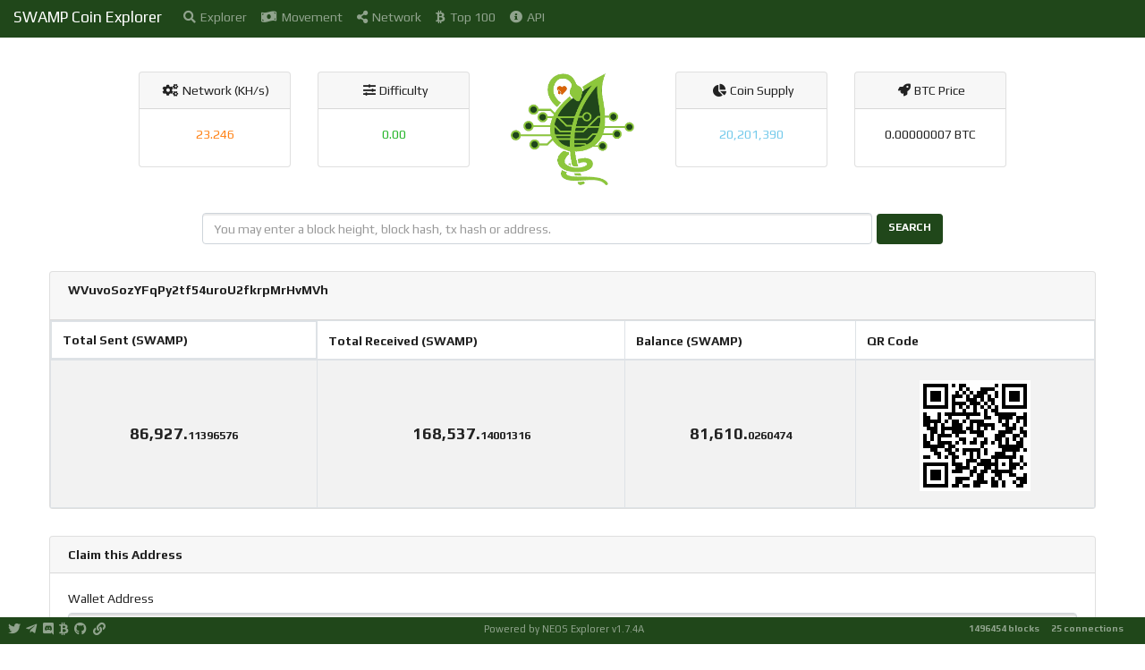

--- FILE ---
content_type: text/html; charset=utf-8
request_url: http://explorer.swampcoin.tech/address/WVuvoSozYFqPy2tf54uroU2fkrpMrHvMVh/claim
body_size: 11847
content:
<!DOCTYPE html><html><head><title>SWAMP Coin Explorer</title><link rel="stylesheet" href="/themes/Lumen/bootstrap.css"><link rel="stylesheet" href="/vendor/jqplot/jquery.jqplot.css"><link rel="stylesheet" href="/vendor/flags-css/css/flag-icon.min.css"><link res="stylesheet" href="//cdnjs.cloudflare.com/ajax/libs/twitter-bootstrap/4.1.1/css/bootstrap.css"><link rel="stylesheet" href="//cdn.datatables.net/1.10.19/css/dataTables.bootstrap4.min.css"><!--link(rel='stylesheet', href='//maxcdn.bootstrapcdn.com/font-awesome/4.7.0/css/font-awesome.min.css')--><link rel="stylesheet" href="//use.fontawesome.com/releases/v5.14.0/css/all.css"><link rel="stylesheet" href="//use.fontawesome.com/releases/v5.14.0/css/v4-shims.css"><link rel="stylesheet" href="https://fonts.googleapis.com/css?family=Play:700,400"><link rel="stylesheet" href="/stylesheets/style.css"><script src="https://ajax.googleapis.com/ajax/libs/jquery/1.11.0/jquery.min.js"></script><script src="//stackpath.bootstrapcdn.com/bootstrap/4.5.0/js/bootstrap.bundle.min.js"></script><script src="/vendor/jqplot/jquery.jqplot.min.js"></script><script src="/vendor/jqplot/plugins/jqplot.dateAxisRenderer.min.js"></script><script src="/vendor/jqplot/plugins/jqplot.ohlcRenderer.min.js"></script><script src="/vendor/jqplot/plugins/jqplot.highlighter.min.js"></script><script src="/vendor/jqplot/plugins/jqplot.pieRenderer.min.js"></script><script src="/vendor/jqplot/plugins/jqplot.barRenderer.min.js"></script><script src="/vendor/jqplot/plugins/jqplot.categoryAxisRenderer.min.js"></script><script src="https://cdnjs.cloudflare.com/ajax/libs/moment.js/2.9.0/moment.min.js"></script><script src="//cdn.datatables.net/1.10.9/js/jquery.dataTables.min.js"></script><script src="//cdn.datatables.net/responsive/1.0.1/js/dataTables.responsive.js"></script><script src="//cdn.datatables.net/1.10.19/js/dataTables.bootstrap4.min.js"></script><script src="/javascripts/chart.js"></script><script>$(document).ready(function(){
  $('#address').addClass('active');
  function update_stats(){
    $.ajax({url: '/ext/summary', success: function(json){
      var supplyString = json.data[0].supply;
      var diffString = json.data[0].difficulty;
      var hashrateString = json.data[0].hashrate;
      if (!isNaN(json.data[0].difficulty)) {
        diffString = parseFloat(json.data[0].difficulty).toFixed(2);
      }
      if (!isNaN(json.data[0].difficultyHybrid)) {
        diffHybridString = parseFloat(json.data[0].difficultyHybrid).toFixed(2);
      }
      if (!isNaN(json.data[0].supply)) {
        supplyString = parseInt(parseFloat(json.data[0].supply).toFixed(0)).toLocaleString('en');
      }
      if (!isNaN(json.data[0].hashrate)) {
        hashrateString = parseFloat(json.data[0].hashrate).toLocaleString('en');
      }
      $("#supply").text(supplyString);
      $("#difficulty").text(diffString);
      $("#difficultyHybrid").text(diffHybridString);
      $("#masternodeCount").text(json.data[0].masternodeCount);
      $("#masternodeOnlineCount").text(json.data[0].masternodeOnlineCount);
      $("#hashrate").text(hashrateString);
      $("#lastPrice").text(parseFloat(json.data[0].lastPrice).toFixed(8) + ' BTC'.toUpperCase());
      $("#marketCap").text((parseFloat(json.data[0].lastPrice).toFixed(8) * parseInt(parseFloat(json.data[0].supply).toFixed(0))).toLocaleString('en') + ' BTC'.toUpperCase());
      $("#lblConnections").text(json.data[0].connections + ' connections');
      $("#lblBlockcount").text(json.data[0].blockcount + ' blocks');
      $("#lblBlocknumber").text(json.data[0].blockcount);
      $("#lblX1").text(' ');
    }});
  }
  $('.block-last-next').tooltip({
    animation: true,
    delay: { hide: 500 },
  });
  $('.history-table').dataTable( {
    searching: false,
    ordering: false,
    responsive: true
  });
  $('.iquidus').css('color',$('.table').css('color'));
  $(window).resize(function () {
    $($.fn.dataTable.tables( true ) ).DataTable().columns.adjust();
  });
  setInterval( function() {
    update_stats();
  }, 60000);
  update_stats();
});</script><style type="text/css">.header-icons {
  margin: 0 3px;
}</style></head><body><div class="nav navbar navbar-expand-lg fixed-top bg-primary navbar-dark" role="navigation"><div class="navbar-header" style="padding-left: 0.5rem;"><button class="navbar-toggler" type="button" data-toggle="collapse" data-target="#navbar-collapse"><span class="navbar-toggler-icon"> </span></button><a class="navbar-brand" href="/">SWAMP Coin Explorer</a></div><div class="collapse navbar-collapse" id="navbar-collapse"><ul class="navbar-nav mr-auto"><li id="home"><a class="nav-link" href="/"><span class="fas fa-search"></span><span class="menu-text">Explorer</span></a></li><li id="movement"><a class="nav-link loading" href="/movement"><span class="fas fa-money-bill-wave"></span><span class="menu-text">Movement</span></a></li><li id="network"><a class="nav-link" href="/network"><span class="fas fa-share-alt"></span><span class="menu-text">Network</span></a></li><li id="richlist"><a class="nav-link" href="/richlist"><span class="fab fa-btc"></span><span class="menu-text">Top 100</span></a></li><li id="info"><a class="nav-link" href="/info"><span class="fas fa-info-circle"></span><span class="menu-text">API</span></a></li></ul></div></div><div class="col-md-12"><div class="row text-center d-flex justify-content-center"><div class="col-md-2"><div class="card card-default d-none d-md-block d-block card-defaultblocks"><div class="card-header card-headerblocks"><span class="header-icons fas fa-cogs" style="margin-right:4px;"></span><span>Network (KH/s)</span></div><div class="card-body card-bodyblocks"><div id="hashratecard"><span class="text-warning"><label id="hashrate">-</label></span></div></div></div></div><div class="col-md-2"><div class="card card-default d-none d-md-block d-block card-defaultblocks"><div class="card-header card-headerblocks"><span class="header-icons fas fa-sliders-h" style="margin-right:4px;"></span><span>Difficulty</span></div><div class="card-body card-bodyblocks"><div id="difficultycard"><span class="text-success"><label id="difficulty">-</label></span></div></div></div></div><div class="col-md-2 col-sm-12"><img src="https://swampcoin.tech/img/sthead.png" style="margin-top:-0px;height:128px;vertical-align:middle;"></div><div class="col-md-2"><div class="card card-default d-none d-md-block d-block card-defaultblocks"><div class="card-header card-headerblocks"><span class="header-icons fas fa-chart-pie" style="margin-right:4px;"></span><span>Coin Supply</span></div><div class="card-body card-bodyblocks"><div id="supplycard"><span class="text-info"><label id="supply">-</label></span></div></div></div></div><div class="col-md-2"><div class="card card-default d-none d-md-block d-block card-defaultblocks"><div class="card-header card-headerblocks"><span class="header-icons fas fa-rocket" style="margin-right:4px;"></span><span>BTC Price</span></div><div class="card-body card-bodyblocks"><div id="pricecard"><label id="lastPrice">-</label></div></div></div></div></div><div class="row text-center" style="margin-top:30px;margin-bottom:30px;"><form class="form-inline col-12 d-flex justify-content-center" method="post" action="/search"><div class="form-group d-flex justify-content-center" id="index-search"><input class="form-control" type="text" name="search" placeholder="You may enter a block height, block hash, tx hash or address." style="min-width:80%;margin-right:5px;"><button class="btn btn-success" type="submit">Search</button></div></form></div></div><script>$(function () {

    $('form').on('submit', function (e) {

      e.preventDefault();
      var address;
      var message;
      var signature;
      address = $('input#address').val();
      message = $('input#message').val();
      signature = $('input#signature').val();
      var url = '/address/'+address+'/claim';
      $.ajax({
        type: 'post',
        url: url,
        data: {
          'address': address,
          'message': message,
          'signature': signature
        },
        success: function (data) {
          if(data.status == "success")
            window.location = "/address/"+address;
            
        }
      });

    });

  });</script><div class="col-xs-12 col-md-12"><div class="card card-default card-address-summary"><div class="card-header" style="position:relative;"><strong>WVuvoSozYFqPy2tf54uroU2fkrpMrHvMVh<label class="badge badge-pill pull-right d-none d-sm-block" style="margin-left:15px;"></label></strong></div><table class="table table-bordered table-striped summary-table"><thead><tr><th class="d-none d-sm-block">Total Sent (SWAMP)</th><th>Total Received (SWAMP)</th><th>Balance (SWAMP)</th><th>QR Code</th></tr></thead><tbody><tr><td class="addr-summary hidden-xs">86,927.<span class="decimal">11396576 </span></td><td class="addr-summary hidden-xs">168,537.<span class="decimal">14001316 </span></td><td class="addr-summary">81,610.<span class="decimal">0260474 </span></td><td class="addr-summary"><img class="qrcode" src="/qr/WVuvoSozYFqPy2tf54uroU2fkrpMrHvMVh"></td></tr></tbody></table></div><div class="card card-default d-none d-sm-block" style="margin-top:30px;"><div class="card-header"><strong>Claim this Address</strong></div><form id="claimForm" style="padding:20px;"><div class="form-group"><fieldset><label class="control-label" for="address">Wallet Address</label><input class="form-control" id="address" type="text" value="WVuvoSozYFqPy2tf54uroU2fkrpMrHvMVh" readonly=""></fieldset></div><div class="form-group"><fieldset><label for="message">Username</label><input class="form-control" id="message" type="text" placeholder="User Name"></fieldset></div><div class="form-group"><fieldset><label for="signature">Signature</label><input class="form-control" id="signature" type="text" placeholder="Signature"></fieldset></div><button class="btn btn-primary" type="submit">Submit</button></form></div><div class="footer-padding"></div></div><div class="nav navbar navbar-default fixed-bottom d-none d-md-flex d-flex footer bg-primary navbar-dark" role="navigation"><div class="col-md-4 navbar-nav"><ul class="nav justify-content-left"><li class="footer-icon"><a class="nav-link social-link" id="twitter-icon" href="https://twitter.com/SwampCoin" target="_blank"><span class="glyphicon fab fa-twitter"></span></a></li><li class="footer-icon"><a class="nav-link social-link" id="telegram-icon" href="https://t.me/swampcoincommunity" target="_blank"><span class="glyphicon fab fa-telegram-plane"></span></a></li><li class="footer-icon"><a class="nav-link social-link" id="discord-icon" href="https://discord.gg/PxwMzE2" target="_blank"><span class="glyphicon fab fa-discord"></span></a></li><li class="footer-icon"><a class="nav-link social-link" id="bitcointalk-icon" href="https://bitcointalk.org/index.php?topic=5236479.msg5412320" target="_blank"><span class="glyphicon fab fa-btc"></span></a></li><li class="footer-icon"><a class="nav-link social-link" id="github-icon" href="https://github.com/swampcoin/swamp" target="_blank"><span class="glyphicon fab fa-github"></span></a></li><li class="footer-icon"><a class="nav-link social-link" id="website-icon" href="https://swampcoin.tech/" target="_blank"><span class="glyphicon fas fa-link"></span></a></li></ul></div><div class="col-md-4 navbar-nav"><ul class="nav justify-content-center"><li class="text-center" style="margin-left:80px;margin-right:80px;"><p><a class="nav-link poweredby" href="https://github.com/EdgarKeek/NEOS-Explorer" target="_blank">Powered by NEOS Explorer v1.7.4A</a></p></li></ul></div><div class="col-md-4 navbar-nav"><ui class="nav justify-content-end"><label class="badge badge-pill nav-link" id="lblBlockcount"></label><label class="badge badge-pill nav-link" id="lblConnections"></label></ui></div></div></body></html>

--- FILE ---
content_type: text/css; charset=UTF-8
request_url: http://explorer.swampcoin.tech/stylesheets/style.css
body_size: 2543
content:
body {
  padding: 80px 40px;
  font: 14px "Play", Helvetica, Arial, sans-serif;
  /*background-image: url('/images/background3.jpg');*/
}

.navbar {
	padding: 0.2rem 0.4rem;
}

.footer p {
    margin-top: 0.1rem;
    margin-bottom: 0.1rem;
}

.footer .nav-link {
    padding: 0.1rem 0.1rem;
}

.footer label {
    margin-bottom: 0.1rem;
}

.footer .poweredby {
    margin-right: 0.2rem;
    font-size: 80%;
}

.footer .social-link {
    margin-right: 0.2rem;
    font-size: 100%;
}

.footer .social-link img{
	width: 40px;
	margin: 5px 5px;
}

.footer-logo {
	height: 40px;
	position: absolute;
	bottom: 0px;
}

#index-search {
	width: 80%;
}

.nav-search input {
	width: 400px !important;
	margin-right: 5px;	
}

.view_tx {
	text-align: center;
}

.block-last {
	margin: 0;
	margin-right: 10px;
}

.block-next {
	margin: 0;
	margin-left: 10px;
}
#chart3 .jqplot-xaxis {
	display: none;
}

.data {
	display: block;
	overflow: hidden;
	width: 100%;
}

.txid {
	width: 100%;
	display:block;
	overflow: hidden;
}

.panel-address-summary {
 margin-bottom: 5px;
}

p {
    margin-top: 0.4rem;
    margin-bottom: 0.4rem;
}

h1, h2, h3, h4, h5, h6, .h1, .h2, .h3, .h4, .h5, .h6 {
	margin-bottom: 0.2rem;
	margin-top: 0.5rem;
}

/* datatable tweaks */
table {
	width: 100% !important;
}
.dataTables_info, .dataTables_length {
	padding-left: 10px;
}

.dataTables_info {
	display: hidden !important;
}

.dataTables_length {
	padding-top: 10px;
}

.dataTables_paginate {
	padding-right: 5px;
}

.tab-pane {
	margin-top: 5px;
}

table a:not(.btn),.table a:not(.btn){
	text-decoration:none
}

tr {
	width: 100%;
}

.footer-padding {
	height: 50px;
	width: 100%;
}

.summary-table {
	margin: 0px !important;
}

#loading-icon {
	width: 30px;
    margin: 10px 10px;
}

.menu-text {
	margin-left:5px;
}

.connections {
	position: absolute;
	bottom: 15px;
	right: 15px;
}

#lblBlockcount {
	margin-right: 10px;
}

#market_menu {
	margin-bottom: 5px;
}

.label a:link {
	color: #ffffff;
}

.label a:visited {
	color: #ffffff;
}

.label a:hover {
	color: #ffffff;
}

.label a:active {
	color: #ffffff;
}

@media(max-width:767px){
	body {
		padding: 0px;
		padding-top:60px;
	}
}

@media(max-width:1096px){
	.nav-search input {
	    width: 300px !important;
    }
}

@media(max-width:865px){
	.nav-search input {
	    width: 150px !important;
    }
}
.table>tbody>tr>td.addr-summary {
	line-height: 7.7;
	font-size: 1.3em;
	font-weight: 800;
	text-align: center;
}

.qrcode {
	/*position: absolute;
	top: 65px;
	right: 15px;*/
}


.decimal {
	font-size: 0.7em;
}

